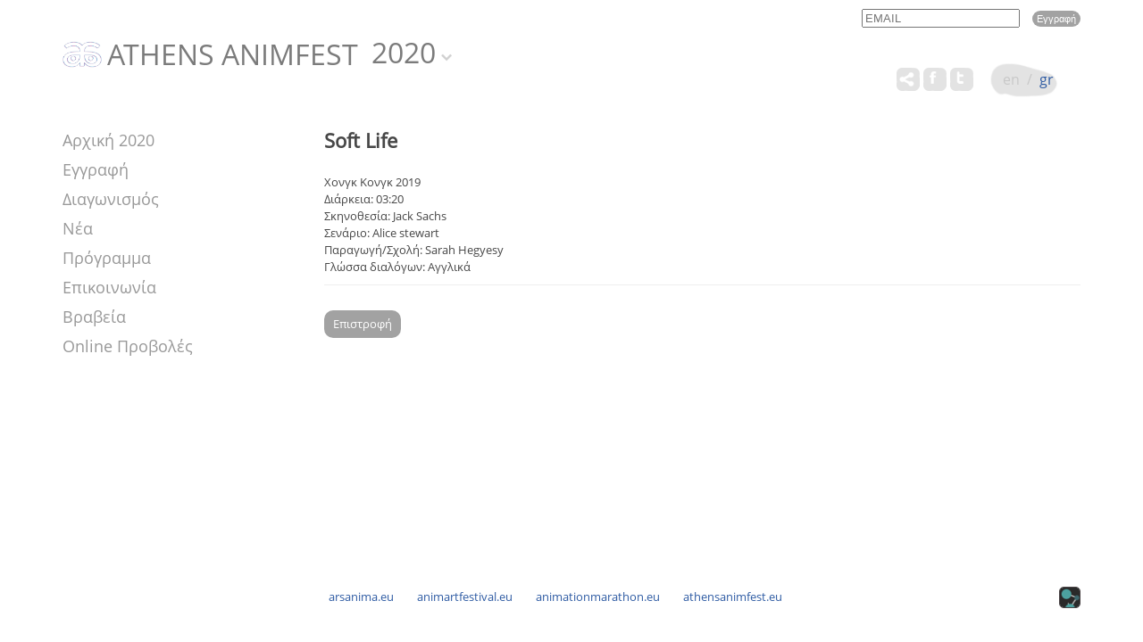

--- FILE ---
content_type: text/html; charset=UTF-8
request_url: https://athensanimfest.eu/2020/gr/movies/428/
body_size: 3683
content:
	<!DOCTYPE html>
	<html lang = "el">
	<head>
		<meta charset="utf-8" />
		<link href="/favicon.ico" rel="icon" type="image/x-icon" />
		<meta name="viewport" content="width=device-width, initial-scale=1" />
		<meta name="google-site-verification" content="qfVRG3sftb2-BB_6BKw6FO5CCuTRtMPJ7Ln33pe1iLA" />
		<title>Soft Life - Athens Animfest 2020</title>
<meta name="description" content="A dream sequence in Hong Kong, A poem dreamed by computers - info@athensanimfest.eu" />

<!-- OG META -->
<meta property="og:title" content="Soft Life - Athens Animfest 2020" />
<meta property="og:type" content="website" />
<meta property="og:image" content="https://athensanimfest.eu/images/og_image.jpg" />
<meta property="og:url" content="https://athensanimfest.eu/2020/gr/movies/428/" />
<meta property="og:description" content="A dream sequence in Hong Kong, A poem dreamed by computers - info@athensanimfest.eu" />

<!-- TWITTER META -->
<meta name="twitter:card" content="summary" />
<meta name="twitter:title" content="Soft Life - Athens Animfest 2020" />
<meta name="twitter:description" content="A dream sequence in Hong Kong, A poem dreamed by computers - info@athensanimfest.eu" />
<meta name="twitter:image" content="https://athensanimfest.eu/images/og_image.jpg" />

<!-- LINKS -->
<link href="https://cdn.utopia.gr/" rel="dns-prefetch" />
<link href="https://www.google-analytics.com/" rel="dns-prefetch" />
<link href="https://s7.addthis.com/" rel="dns-prefetch" />
<link href="https://athensanimfest.eu/2020/gr/movies/428/" rel="canonical" />

<!-- SCHEMA ORG -->

<script type="application/ld+json">
	{
		"@context": "https://schema.org",
		"@type": "WebSite",
		"url": "https://athensanimfest.eu/2020/gr/movies/428/",
		"name": "Soft Life - Athens Animfest 2020",
		"abstract": "A dream sequence in Hong Kong, A poem dreamed by computers - info@athensanimfest.eu",
		"image": "https://athensanimfest.eu/images/og_image.jpg"
	}
</script>		<!-- CSS -->
				<link type="text/css" href="https://cdn.utopia.gr/inclusive/css_frontend_inclusive_b42.1722261756.css" rel="stylesheet" />
		<link type="text/css" href="https://cdn.athensanimfest.eu/scripts/animfest.1736344819.css" rel="stylesheet" />
		<link type = "text/css" rel = "stylesheet" href = "/years/2020/style.css?1769345925" />
		<link type = "text/css" rel = "stylesheet" href = "https://cdn.utopia.gr/scripts/jquery/datatables/css/jquery.dataTables.min.css" />
		<link type = "text/css" rel = "stylesheet" href = "https://cdn.utopia.gr/scripts/jquery/videojs/video-js.css" />
		<link type = "text/css" rel = "stylesheet" href = "https://cdn.utopia.gr/scripts/jquery/videojs/videojs.watermark.css" />
		<link type = "text/css" rel = "stylesheet" href = "https://cdn.utopia.gr/scripts/css/streaming.1769345925.css" />
		<!-- JS -->
		<script>
var domain_captcha_url='https://athensanimfest.eu/scripts/captcha';
var domain_captcha_action='/scripts/umsfes.php';
</script>
		<script>var ga_account='UA-33206581-34';</script>
		
	<script>
		window.dataLayer = window.dataLayer || [];
		function gtag(){dataLayer.push(arguments);}
		gtag('consent', 'default', {
		  'ad_storage': 'denied',
		  'analytics_storage': 'granted',
		  'ad_user_data': 'denied',
		  'ad_personalization': 'denied',
		  'functionality_storage': 'granted',
		  'personalization_storage': 'granted',
		  'security_storage': 'granted'
		});
	</script>

	<script async src="https://www.googletagmanager.com/gtag/js?id=G-K7V7TZ50NE"></script>
	<script>
		window.dataLayer = window.dataLayer || [];
		function gtag(){dataLayer.push(arguments);}
		gtag('js', new Date());
		gtag('config', 'G-K7V7TZ50NE');
	</script>
			<script src="https://cdn.utopia.gr/inclusive/js_frontend_inclusive.1721299250.js"></script>
		<script src = "https://cdn.utopia.gr/scripts/jquery/videojs/video.js"></script>
		<script src = "https://cdn.utopia.gr/scripts/jquery/videojs/videojs-http-streaming.min.js"></script>
		<script src = "https://cdn.utopia.gr/scripts/jquery/videojs/videojs.watermark.js"></script>
		<script>let js_short_lang = "gr";
			let domain = 'https://athensanimfest.eu';</script>
		<script src = "https://cdn.utopia.gr/scripts/js/streaming.1691057415.js"></script>
		<script src = "https://s7.addthis.com/js/300/addthis_widget.js#pubid=agsp96"></script>
		<script src = "https://cdn.utopia.gr/scripts/js/amazon_upload.1691057412.js"></script>
		<script src = "https://cdn.utopia.gr/scripts/jquery/datatables/js/jquery.dataTables.min.js"></script>
				<script src="https://cdn.athensanimfest.eu/scripts/animfest.1742807810.js"></script>
	</head>
	<body id="top">

	<div id="main" class="movies">
	<div class="container"><div class="row">
		<div class="col-md-12">
			<div id="header">
				<div id="newsletter-block">
<form id="n_form" name="n_form" action="javascript:void(0);" method="post" onsubmit="return validate_newsletter('gr');">
<label class="newsletter-invisible-label" for="ns_email">Email</label><input class="newsletter-input" type="text" name="ns_email" id="ns_email" placeholder="EMAIL" value="" onfocus="this.value=''" />
<label class="newsletter-invisible-label" for="ns_name">Name</label><input class="newsletter-hp-input" type="text" name="ns_name" id="ns_name" value="" />
<input type="submit" class="button newsletter-button" value="Εγγραφή" />
</form>
<div id="response_validation_email"></div>

</div>				<div id="header-title-block"><a id="header-title" href="/2020/gr/"><img class='logo-top' src='/images/layout/logo.png' alt='Logo'/>ATHENS ANIMFEST</a><div id="year-selector-wrap"><div id="year-selector-button">2020</div><div id="year-selector-list"><a href="https://athensanimfest.eu/2026/">2026</a><a href="https://athensanimfest.eu/2025/">2025</a><a href="https://athensanimfest.eu/2024/">2024</a><a href="https://athensanimfest.eu/2023/">2023</a><a href="https://athensanimfest.eu/2022/">2022</a><a href="https://athensanimfest.eu/2021/">2021</a><a href="https://athensanimfest.eu/2019/">2019</a><a href="https://athensanimfest.eu/2018/">2018</a><a href="https://athensanimfest.eu/2017/">2017</a><a href="https://athensanimfest.eu/2016/">2016</a><a href="https://athensanimfest.eu/2015/">2015</a><a href="https://athensanimfest.eu/2014/">2014</a><a href="https://athensanimfest.eu/2013/">2013</a><a href="https://athensanimfest.eu/2012/">2012</a><a href="https://athensanimfest.eu/2011/">2011</a><a href="https://athensanimfest.eu/2010/">2010</a><a href="https://athensanimfest.eu/2009/">2009</a><a href="https://athensanimfest.eu/2008/">2008</a><a href="https://athensanimfest.eu/2007/">2007</a><a href="https://athensanimfest.eu/2006/">2006</a></div></div></div>				<div id="lang-menu">
<a id="lang-menu-link-en" class="lang-menu-link tp normal" title="English" href="/2020/en/movies/428/">
<img class="lang-menu-icon normal" src="https://commons.utopia.gr/images/flags/en.png" alt="en" />
 <span class="lang-menu-label-short normal">en</span> <span class="lang-menu-label-long normal">English</span></a>
&nbsp;/&nbsp;<a id="lang-menu-link-gr" class="lang-menu-link tp selected" title="Ελληνικά" href="/2020/gr/movies/428/">
<img class="lang-menu-icon selected" src="https://commons.utopia.gr/images/flags/gr.png" alt="gr" />
 <span class="lang-menu-label-short selected">gr</span> <span class="lang-menu-label-long selected">Ελληνικά</span></a>
</div>
				<div class="eac-social eac-social-white"><style>.commons-share-wrap {margin-top:0px;}</style><div aria-label="ShareThis" class="commons-share-wrap">
<a class="commons-share-icon eac-social-link tp" title="ShareOnSocialMedia"><img src="https://commons.utopia.gr/images/various/arteac/icon_at_32w.png" alt="ShareThis"></a>
<div class="shareon">
<a title="facebook" class="facebook"></a>
<a title="twitter" class="twitter"></a>
<a title="viber" class="viber"></a>
<a title="linkedin" class="linkedin"></a>
<a title="pinterest" class="pinterest"></a>
<a title="reddit" class="reddit"></a>
<a title="email" class="email"></a>
<div aria-label="print" class="print"></div>
</div>
</div><a class="eac-social-link tp" id="eac-social-fb" target="_blank" title="facebook.com/art-European-Animation-Center" href="https://www.facebook.com/art-European-Animation-Center-849287285169842/"><img class="eac-social-icon" src="https://commons.utopia.gr/images/various/arteac/icon_fb_32w.png" alt=""/></a><a class="eac-social-link tp" id="eac-social-tw" target="_blank" title="twitter.com/ecaa" href="https://twitter.com/ecaa03483463"><img class="eac-social-icon" src="https://commons.utopia.gr/images/various/arteac/icon_tw_32w.png" alt=""/></a></div>			</div>
		</div>
		<div class="col-xs-12">
<div id="mobile-menu-overlay"></div><div id="mobile-menu" class="hidden-md hidden-lg">
<img id="icon-menu" class="mobile-menu-icon" src="https://athensanimfest.eu/images/layout/icon_menu_b.png" alt="menu"/><div id="mobile-menu-items-wrap"><div id="mobile-menu-items"><a class="normal" href="/2020/gr//">Αρχική</a>
<a class="normal" href="/2020/gr/registration/">Εγγραφή</a>
<a class="normal" href="/2020/gr/competition/">Διαγωνισμός</a>
<a class="normal" href="/2020/gr/news/">Νέα</a>
<a class="normal" href="/2020/gr/schedule/">Πρόγραμμα</a>
<a class="normal" href="/2020/gr/contact/">Επικοινωνία</a>
<a class="normal" href="/2020/gr/awards/">Βραβεία</a>
<a class="normal" href="/2020/gr/online-screenings/">Online Προβολές</a>
</div></div></div>
</div>
		<div class="clearfix"></div>
		<div class="col-md-3">
			<div id="content-left" class="hidden-xs hidden-sm">
				<div id="menu"><a class="menu-item " href="/2020/gr/">Αρχική 2020</a><a class="menu-item " href="/2020/gr/registration/">Εγγραφή </a><a class="menu-item " href="/2020/gr/competition/">Διαγωνισμός </a><a class="menu-item " href="/2020/gr/news/">Νέα </a><a class="menu-item " href="/2020/gr/schedule/">Πρόγραμμα </a><a class="menu-item " href="/2020/gr/contact/">Επικοινωνία </a><a class="menu-item " href="/2020/gr/awards/">Βραβεία </a><a class="menu-item " href="/2020/gr/online-screenings/">Online Προβολές </a></div>											</div>
		</div>
			<div class="col-md-9">
			<div id="content-right" class="j42-main content-movies">
				<h1></h1><h2><b>Soft Life</b></h2><div class='group-link'><strong><a href='/2020/gr/competition/3/'>Πειραματικές 1</a></strong><br />Παρασκευή 06/11/2020 14:00 - 16:00, Athens Animfest 2020 Διαδικτυακές Προβολές</div><div class='story-text'>Χονγκ Κονγκ 2019<br />Διάρκεια: 03:20<br />Σκηνοθεσία: Jack Sachs<br />Σενάριο: Alice stewart<br />Παραγωγή/Σχολή: Sarah Hegyesy<br />Γλώσσα διαλόγων: Αγγλικά<br /><hr />
<div id="gal-container-" class="gal-container u3-gallery-container">
</div>
</div><br /><a href='javascript:history.go(-1)' class='button'>Επιστροφή</a><div class="page-text"></div> 
				<br /><br />
			</div>
		</div>
			
		<div class="clearfix"></div>
	</div></div>
	<div class="row j42-noscript-row">
<div class="col-md-12 j42-noscript">
Η Javascript πρέπει να είναι ενεργοποιημένη για να συνεχίσετε!</div>
</div>
	<div id="clear-footer"></div>
</div>
<div id="footer"><div class="container"><div class="row"><div class="col-xs-12"><div class="eac-sprites-container v-top" ><a class="eac-text-link-default tp" title="Κέντρο Κινούμενων Σχεδίων, Οπτικοακουστικών και Παραστατικών και Τεχνών" target="_blank" href="http://arsanima.eu">arsanima.eu</a>
<a class="eac-text-link-default tp" title="Φεστιβάλ" target="_blank" href="http://animartfestival.eu">animartfestival.eu</a>
<a class="eac-text-link-default tp" title="Διαδικτυακό Φεστιβάλ" target="_blank" href="http://animationmarathon.eu">animationmarathon.eu</a>
<a class="eac-text-link-default tp" title="Animation Festival Αθηνών" href="http://athensanimfest.eu">athensanimfest.eu</a>

<div style="display:inline-block;float:right;"><div id="u-icon-wrap"><img id="u-icon" src="https://cdn.utopia.gr/images/branding/stamp/media42_anim_24.1691057423.gif" width="24" height="24" alt="icon"/><div id="u-info" class="u-right"><a href="https://media42.eu" target="blank" title="https://media42.eu"><img id="u-icon-logo" src="https://cdn.utopia.gr/images/branding/stamp/media42_logo_130.1691057423.png" alt="logo image" /></a><br>
<a href="https://validator.w3.org/check?uri=referer" target="_blank" class="u-link" title="HTML5">HTML5</a> | <a href="https://jigsaw.w3.org/css-validator/check/referer?profile=css3svg" target="_blank" class="u-link" title="CSS3">CSS3</a> | <a href="https://www.w3.org/WAI/WCAG2AA-Conformance" target="_blank" class="u-link" title="WCAG2">WCAG2</a>
</div></div></div></div></div>
</div></div></div><a href="#top" id="scroll-top" class="scroller"></a>
	</body>
	</html>
